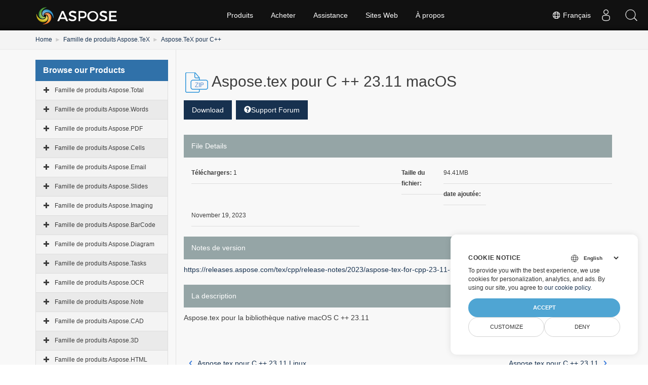

--- FILE ---
content_type: image/svg+xml
request_url: https://releases.aspose.com/images/loading.svg
body_size: 261
content:
<svg class="lds-spinner" width="75px"  height="75px"  xmlns="http://www.w3.org/2000/svg" viewBox="0 0 100 100" preserveAspectRatio="xMidYMid"><g transform="rotate(0 50 50)">
  <rect x="47" y="18" rx="2" ry="2" width="6" height="14" fill="#ff7c81">
    <animate attributeName="opacity" values="1;0" times="0;1" dur="1s" begin="-0.9375s" repeatCount="indefinite"></animate>
  </rect>
</g><g transform="rotate(22.5 50 50)">
  <rect x="47" y="18" rx="2" ry="2" width="6" height="14" fill="#ff7c81">
    <animate attributeName="opacity" values="1;0" times="0;1" dur="1s" begin="-0.875s" repeatCount="indefinite"></animate>
  </rect>
</g><g transform="rotate(45 50 50)">
  <rect x="47" y="18" rx="2" ry="2" width="6" height="14" fill="#ff7c81">
    <animate attributeName="opacity" values="1;0" times="0;1" dur="1s" begin="-0.8125s" repeatCount="indefinite"></animate>
  </rect>
</g><g transform="rotate(67.5 50 50)">
  <rect x="47" y="18" rx="2" ry="2" width="6" height="14" fill="#ff7c81">
    <animate attributeName="opacity" values="1;0" times="0;1" dur="1s" begin="-0.75s" repeatCount="indefinite"></animate>
  </rect>
</g><g transform="rotate(90 50 50)">
  <rect x="47" y="18" rx="2" ry="2" width="6" height="14" fill="#ff7c81">
    <animate attributeName="opacity" values="1;0" times="0;1" dur="1s" begin="-0.6875s" repeatCount="indefinite"></animate>
  </rect>
</g><g transform="rotate(112.5 50 50)">
  <rect x="47" y="18" rx="2" ry="2" width="6" height="14" fill="#ff7c81">
    <animate attributeName="opacity" values="1;0" times="0;1" dur="1s" begin="-0.625s" repeatCount="indefinite"></animate>
  </rect>
</g><g transform="rotate(135 50 50)">
  <rect x="47" y="18" rx="2" ry="2" width="6" height="14" fill="#ff7c81">
    <animate attributeName="opacity" values="1;0" times="0;1" dur="1s" begin="-0.5625s" repeatCount="indefinite"></animate>
  </rect>
</g><g transform="rotate(157.5 50 50)">
  <rect x="47" y="18" rx="2" ry="2" width="6" height="14" fill="#ff7c81">
    <animate attributeName="opacity" values="1;0" times="0;1" dur="1s" begin="-0.5s" repeatCount="indefinite"></animate>
  </rect>
</g><g transform="rotate(180 50 50)">
  <rect x="47" y="18" rx="2" ry="2" width="6" height="14" fill="#ff7c81">
    <animate attributeName="opacity" values="1;0" times="0;1" dur="1s" begin="-0.4375s" repeatCount="indefinite"></animate>
  </rect>
</g><g transform="rotate(202.5 50 50)">
  <rect x="47" y="18" rx="2" ry="2" width="6" height="14" fill="#ff7c81">
    <animate attributeName="opacity" values="1;0" times="0;1" dur="1s" begin="-0.375s" repeatCount="indefinite"></animate>
  </rect>
</g><g transform="rotate(225 50 50)">
  <rect x="47" y="18" rx="2" ry="2" width="6" height="14" fill="#ff7c81">
    <animate attributeName="opacity" values="1;0" times="0;1" dur="1s" begin="-0.3125s" repeatCount="indefinite"></animate>
  </rect>
</g><g transform="rotate(247.5 50 50)">
  <rect x="47" y="18" rx="2" ry="2" width="6" height="14" fill="#ff7c81">
    <animate attributeName="opacity" values="1;0" times="0;1" dur="1s" begin="-0.25s" repeatCount="indefinite"></animate>
  </rect>
</g><g transform="rotate(270 50 50)">
  <rect x="47" y="18" rx="2" ry="2" width="6" height="14" fill="#ff7c81">
    <animate attributeName="opacity" values="1;0" times="0;1" dur="1s" begin="-0.1875s" repeatCount="indefinite"></animate>
  </rect>
</g><g transform="rotate(292.5 50 50)">
  <rect x="47" y="18" rx="2" ry="2" width="6" height="14" fill="#ff7c81">
    <animate attributeName="opacity" values="1;0" times="0;1" dur="1s" begin="-0.125s" repeatCount="indefinite"></animate>
  </rect>
</g><g transform="rotate(315 50 50)">
  <rect x="47" y="18" rx="2" ry="2" width="6" height="14" fill="#ff7c81">
    <animate attributeName="opacity" values="1;0" times="0;1" dur="1s" begin="-0.0625s" repeatCount="indefinite"></animate>
  </rect>
</g><g transform="rotate(337.5 50 50)">
  <rect x="47" y="18" rx="2" ry="2" width="6" height="14" fill="#ff7c81">
    <animate attributeName="opacity" values="1;0" times="0;1" dur="1s" begin="0s" repeatCount="indefinite"></animate>
  </rect>
</g></svg>